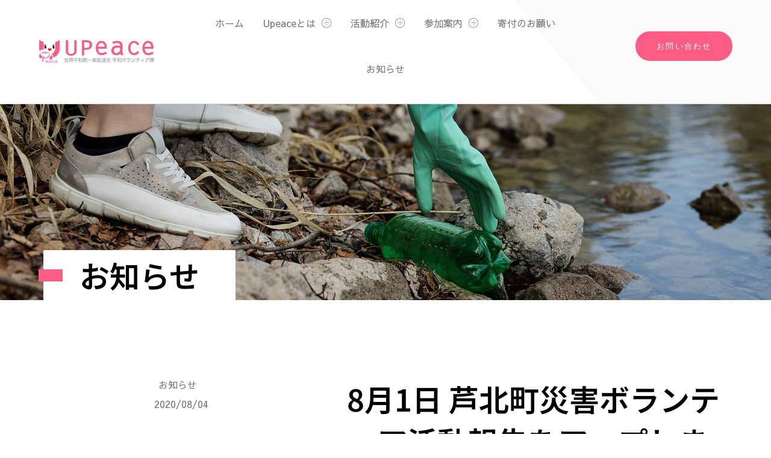

--- FILE ---
content_type: text/css; charset=utf-8
request_url: https://upeace.jp/wp-content/cache/background-css/1/upeace.jp/wp-content/uploads/elementor/css/post-10504.css?ver=1768848001&wpr_t=1768930028
body_size: 4198
content:
.elementor-10504 .elementor-element.elementor-element-552c65e:not(.elementor-motion-effects-element-type-background), .elementor-10504 .elementor-element.elementor-element-552c65e > .elementor-motion-effects-container > .elementor-motion-effects-layer{background-image:var(--wpr-bg-f8ac55ff-5ac3-4544-85e8-a70816651cc4);}.elementor-10504 .elementor-element.elementor-element-552c65e > .elementor-container{max-width:1312px;}.elementor-10504 .elementor-element.elementor-element-552c65e.ob-is-breaking-bad > .elementor-container{justify-content:flex-start !important;flex-direction:row;}.elementor-10504 .elementor-element.elementor-element-552c65e.ob-is-breaking-bad.ob-bb-inner > .elementor-container{justify-content:flex-start !important;flex-direction:row;}.elementor-10504 .elementor-element.elementor-element-552c65e.ob-is-breaking-bad.ob-is-glider > .elementor-container.swiper-vertical{flex-direction:column;}.elementor-10504 .elementor-element.elementor-element-552c65e.ob-is-breaking-bad.ob-is-glider.ob-bb-inner > .elementor-container.swiper-vertical{flex-direction:column;}.elementor-10504 .elementor-element.elementor-element-552c65e.ob-is-breaking-bad.ob-bb-inner{width:100%;flex:unset;align-self:inherit;}.elementor-10504 .elementor-element.elementor-element-552c65e > .elementor-background-overlay{opacity:0.08;transition:background 0.3s, border-radius 0.3s, opacity 0.3s;}.elementor-10504 .elementor-element.elementor-element-552c65e{transition:background 0.3s, border 0.3s, border-radius 0.3s, box-shadow 0.3s;padding:64px 64px 64px 64px;}.elementor-10504 .elementor-element.elementor-element-5309e06b.elementor-column{align-self:inherit;cursor:default;}.elementor-10504 .elementor-element.elementor-element-e76e068.ob-is-breaking-bad > .elementor-container{justify-content:flex-start !important;flex-direction:row;}.elementor-10504 .elementor-element.elementor-element-e76e068.ob-is-breaking-bad.ob-bb-inner > .elementor-container{justify-content:flex-start !important;flex-direction:row;}.elementor-10504 .elementor-element.elementor-element-e76e068.ob-is-breaking-bad.ob-is-glider > .elementor-container.swiper-vertical{flex-direction:column;}.elementor-10504 .elementor-element.elementor-element-e76e068.ob-is-breaking-bad.ob-is-glider.ob-bb-inner > .elementor-container.swiper-vertical{flex-direction:column;}.elementor-10504 .elementor-element.elementor-element-e76e068.ob-is-breaking-bad.ob-bb-inner{width:100%;flex:unset;align-self:inherit;}.elementor-bc-flex-widget .elementor-10504 .elementor-element.elementor-element-1f497a23.elementor-column .elementor-widget-wrap{align-items:flex-end;}.elementor-10504 .elementor-element.elementor-element-1f497a23.elementor-column.elementor-element[data-element_type="column"] > .elementor-widget-wrap.elementor-element-populated{align-content:flex-end;align-items:flex-end;}.elementor-10504 .elementor-element.elementor-element-1f497a23.elementor-column{align-self:inherit;cursor:default;}.elementor-widget-heading .elementor-heading-title{font-family:var( --e-global-typography-primary-font-family ), DIN Alternate;font-size:var( --e-global-typography-primary-font-size );font-weight:var( --e-global-typography-primary-font-weight );line-height:var( --e-global-typography-primary-line-height );color:var( --e-global-color-primary );}.elementor-10504 .elementor-element.elementor-element-7bdcb0db.ob-harakiri{writing-mode:inherit;}.elementor-10504 .elementor-element.elementor-element-7bdcb0db.ob-harakiri .elementor-heading-title{writing-mode:inherit;}.elementor-10504 .elementor-element.elementor-element-7bdcb0db.ob-harakiri div{writing-mode:inherit;}.elementor-10504 .elementor-element.elementor-element-7bdcb0db{text-align:start;}.elementor-10504 .elementor-element.elementor-element-7bdcb0db .elementor-heading-title{font-family:var( --e-global-typography-text-font-family ), DIN Alternate;font-size:var( --e-global-typography-text-font-size );font-weight:var( --e-global-typography-text-font-weight );line-height:var( --e-global-typography-text-line-height );color:var( --e-global-color-secondary );}.elementor-10504 .elementor-element.elementor-element-7bdcb0db.ob-harakiri > div, .elementor-10504 .elementor-element.elementor-element-7bdcb0db.ob-harakiri > h1, .elementor-10504 .elementor-element.elementor-element-7bdcb0db.ob-harakiri > h2, .elementor-10504 .elementor-element.elementor-element-7bdcb0db.ob-harakiri > h3, .elementor-10504 .elementor-element.elementor-element-7bdcb0db.ob-harakiri > h4, .elementor-10504 .elementor-element.elementor-element-7bdcb0db.ob-harakiri > h5, .elementor-10504 .elementor-element.elementor-element-7bdcb0db.ob-harakiri > h6, .elementor-10504 .elementor-element.elementor-element-7bdcb0db.ob-harakiri > p{transform:rotate(0deg);}.elementor-10504 .elementor-element.elementor-element-7bdcb0db > div{text-indent:0px;mix-blend-mode:inherit;}.elementor-10504 .elementor-element.elementor-element-5ddc5554.ob-harakiri{writing-mode:inherit;}.elementor-10504 .elementor-element.elementor-element-5ddc5554.ob-harakiri .elementor-heading-title{writing-mode:inherit;}.elementor-10504 .elementor-element.elementor-element-5ddc5554.ob-harakiri div{writing-mode:inherit;}.elementor-10504 .elementor-element.elementor-element-5ddc5554 > .elementor-widget-container{margin:0px 0px 32px 0px;}.elementor-10504 .elementor-element.elementor-element-5ddc5554{text-align:start;}.elementor-10504 .elementor-element.elementor-element-5ddc5554 .elementor-heading-title{color:var( --e-global-color-secondary );}.elementor-10504 .elementor-element.elementor-element-5ddc5554.ob-harakiri > div, .elementor-10504 .elementor-element.elementor-element-5ddc5554.ob-harakiri > h1, .elementor-10504 .elementor-element.elementor-element-5ddc5554.ob-harakiri > h2, .elementor-10504 .elementor-element.elementor-element-5ddc5554.ob-harakiri > h3, .elementor-10504 .elementor-element.elementor-element-5ddc5554.ob-harakiri > h4, .elementor-10504 .elementor-element.elementor-element-5ddc5554.ob-harakiri > h5, .elementor-10504 .elementor-element.elementor-element-5ddc5554.ob-harakiri > h6, .elementor-10504 .elementor-element.elementor-element-5ddc5554.ob-harakiri > p{transform:rotate(0deg);}.elementor-10504 .elementor-element.elementor-element-5ddc5554 > div{text-indent:0px;mix-blend-mode:inherit;}.elementor-widget-text-editor{font-family:var( --e-global-typography-text-font-family ), DIN Alternate;font-size:var( --e-global-typography-text-font-size );font-weight:var( --e-global-typography-text-font-weight );line-height:var( --e-global-typography-text-line-height );color:var( --e-global-color-text );}.elementor-widget-text-editor.ob-postman blockquote{font-family:var( --e-global-typography-text-font-family ), DIN Alternate;font-size:var( --e-global-typography-text-font-size );font-weight:var( --e-global-typography-text-font-weight );line-height:var( --e-global-typography-text-line-height );}.elementor-widget-text-editor.ob-postman blockquote cite{font-family:var( --e-global-typography-text-font-family ), DIN Alternate;font-size:var( --e-global-typography-text-font-size );font-weight:var( --e-global-typography-text-font-weight );line-height:var( --e-global-typography-text-line-height );}.elementor-widget-text-editor.elementor-drop-cap-view-stacked .elementor-drop-cap{background-color:var( --e-global-color-primary );}.elementor-widget-text-editor.elementor-drop-cap-view-framed .elementor-drop-cap, .elementor-widget-text-editor.elementor-drop-cap-view-default .elementor-drop-cap{color:var( --e-global-color-primary );border-color:var( --e-global-color-primary );}.elementor-10504 .elementor-element.elementor-element-395d8df4.ob-harakiri{writing-mode:inherit;}.elementor-10504 .elementor-element.elementor-element-395d8df4.ob-harakiri .elementor-heading-title{writing-mode:inherit;}.elementor-10504 .elementor-element.elementor-element-395d8df4.ob-harakiri div{writing-mode:inherit;}.elementor-10504 .elementor-element.elementor-element-395d8df4 > .elementor-widget-container{margin:0px 0px 36px 0px;}.elementor-10504 .elementor-element.elementor-element-395d8df4{font-family:"Sawarabi Gothic", DIN Alternate;font-size:13px;line-height:24px;letter-spacing:2px;color:var( --e-global-color-text );}.elementor-10504 .elementor-element.elementor-element-395d8df4.ob-harakiri > div, .elementor-10504 .elementor-element.elementor-element-395d8df4.ob-harakiri > h1, .elementor-10504 .elementor-element.elementor-element-395d8df4.ob-harakiri > h2, .elementor-10504 .elementor-element.elementor-element-395d8df4.ob-harakiri > h3, .elementor-10504 .elementor-element.elementor-element-395d8df4.ob-harakiri > h4, .elementor-10504 .elementor-element.elementor-element-395d8df4.ob-harakiri > h5, .elementor-10504 .elementor-element.elementor-element-395d8df4.ob-harakiri > h6, .elementor-10504 .elementor-element.elementor-element-395d8df4.ob-harakiri > p{transform:rotate(0deg);}.elementor-10504 .elementor-element.elementor-element-395d8df4 > div{text-indent:0px;mix-blend-mode:inherit;}.elementor-10504 .elementor-element.elementor-element-557ef055.ob-is-breaking-bad > .elementor-container{justify-content:flex-start !important;flex-direction:row;}.elementor-10504 .elementor-element.elementor-element-557ef055.ob-is-breaking-bad.ob-bb-inner > .elementor-container{justify-content:flex-start !important;flex-direction:row;}.elementor-10504 .elementor-element.elementor-element-557ef055.ob-is-breaking-bad.ob-is-glider > .elementor-container.swiper-vertical{flex-direction:column;}.elementor-10504 .elementor-element.elementor-element-557ef055.ob-is-breaking-bad.ob-is-glider.ob-bb-inner > .elementor-container.swiper-vertical{flex-direction:column;}.elementor-10504 .elementor-element.elementor-element-557ef055.ob-is-breaking-bad.ob-bb-inner{width:100%;flex:unset;align-self:inherit;}.elementor-10504 .elementor-element.elementor-element-557ef055{margin-top:0px;margin-bottom:80px;}.elementor-10504 .elementor-element.elementor-element-5265c00.elementor-column{align-self:inherit;cursor:default;}.elementor-widget-button .elementor-button{background-color:var( --e-global-color-accent );font-family:var( --e-global-typography-accent-font-family ), DIN Alternate;font-weight:var( --e-global-typography-accent-font-weight );}.elementor-10504 .elementor-element.elementor-element-630f1e39 .elementor-button{background-color:#FB5C84;width:260px;-webkit-box-pack:center;-ms-flex-pack:center;justify-content:center;-webkit-box-align:center;-ms-flex-align:center;align-items:center;display:inline-flex;font-family:var( --e-global-typography-2c9152d-font-family ), DIN Alternate;font-size:var( --e-global-typography-2c9152d-font-size );font-weight:var( --e-global-typography-2c9152d-font-weight );line-height:var( --e-global-typography-2c9152d-line-height );letter-spacing:var( --e-global-typography-2c9152d-letter-spacing );fill:#FFFFFF;color:#FFFFFF;border-radius:32px 32px 32px 32px;padding:8px 8px 8px 8px;}.elementor-10504 .elementor-element.elementor-element-630f1e39 .elementor-button:hover, .elementor-10504 .elementor-element.elementor-element-630f1e39 .elementor-button:focus{background-color:#FB5C84C9;}.elementor-10504 .elementor-element.elementor-element-630f1e39 > .elementor-widget-container{margin:0px 0px 0px 0px;}.elementor-10504 .elementor-element.elementor-element-10c11f31.elementor-column{align-self:inherit;cursor:default;}.elementor-10504 .elementor-element.elementor-element-43e9bd1f .elementor-button{background-color:#FB5C84;width:260px;-webkit-box-pack:center;-ms-flex-pack:center;justify-content:center;-webkit-box-align:center;-ms-flex-align:center;align-items:center;display:inline-flex;font-family:var( --e-global-typography-2c9152d-font-family ), DIN Alternate;font-size:var( --e-global-typography-2c9152d-font-size );font-weight:var( --e-global-typography-2c9152d-font-weight );line-height:var( --e-global-typography-2c9152d-line-height );letter-spacing:var( --e-global-typography-2c9152d-letter-spacing );fill:#FFFFFF;color:#FFFFFF;border-radius:32px 32px 32px 32px;padding:8px 8px 8px 8px;}.elementor-10504 .elementor-element.elementor-element-43e9bd1f .elementor-button:hover, .elementor-10504 .elementor-element.elementor-element-43e9bd1f .elementor-button:focus{background-color:#FB5C84C9;}.elementor-10504 .elementor-element.elementor-element-43e9bd1f > .elementor-widget-container{margin:0px 0px 0px 0px;}.elementor-10504 .elementor-element.elementor-element-1017d623.ob-is-breaking-bad > .elementor-container{justify-content:flex-start !important;flex-direction:row;}.elementor-10504 .elementor-element.elementor-element-1017d623.ob-is-breaking-bad.ob-bb-inner > .elementor-container{justify-content:flex-start !important;flex-direction:row;}.elementor-10504 .elementor-element.elementor-element-1017d623.ob-is-breaking-bad.ob-is-glider > .elementor-container.swiper-vertical{flex-direction:column;}.elementor-10504 .elementor-element.elementor-element-1017d623.ob-is-breaking-bad.ob-is-glider.ob-bb-inner > .elementor-container.swiper-vertical{flex-direction:column;}.elementor-10504 .elementor-element.elementor-element-1017d623.ob-is-breaking-bad.ob-bb-inner{width:100%;flex:unset;align-self:inherit;}.elementor-10504 .elementor-element.elementor-element-5de72ff3.elementor-column{align-self:inherit;cursor:default;}.elementor-10504 .elementor-element.elementor-element-1010ec25 .elementor-button{background-color:#FB5C84;width:260px;-webkit-box-pack:center;-ms-flex-pack:center;justify-content:center;-webkit-box-align:center;-ms-flex-align:center;align-items:center;display:inline-flex;font-family:var( --e-global-typography-2c9152d-font-family ), DIN Alternate;font-size:var( --e-global-typography-2c9152d-font-size );font-weight:var( --e-global-typography-2c9152d-font-weight );line-height:var( --e-global-typography-2c9152d-line-height );letter-spacing:var( --e-global-typography-2c9152d-letter-spacing );fill:#FFFFFF;color:#FFFFFF;border-radius:32px 32px 32px 32px;padding:8px 8px 8px 8px;}.elementor-10504 .elementor-element.elementor-element-1010ec25 .elementor-button:hover, .elementor-10504 .elementor-element.elementor-element-1010ec25 .elementor-button:focus{background-color:#FB5C84C9;}.elementor-10504 .elementor-element.elementor-element-1010ec25 > .elementor-widget-container{margin:0px 0px 0px 0px;}.elementor-10504 .elementor-element.elementor-element-315365dd.elementor-column{align-self:inherit;cursor:default;}.elementor-10504 .elementor-element.elementor-element-328e8426 .elementor-button{background-color:#FB5C84;width:260px;-webkit-box-pack:center;-ms-flex-pack:center;justify-content:center;-webkit-box-align:center;-ms-flex-align:center;align-items:center;display:inline-flex;font-family:var( --e-global-typography-2c9152d-font-family ), DIN Alternate;font-size:var( --e-global-typography-2c9152d-font-size );font-weight:var( --e-global-typography-2c9152d-font-weight );line-height:var( --e-global-typography-2c9152d-line-height );letter-spacing:var( --e-global-typography-2c9152d-letter-spacing );fill:#FFFFFF;color:#FFFFFF;border-radius:32px 32px 32px 32px;padding:8px 8px 8px 8px;}.elementor-10504 .elementor-element.elementor-element-328e8426 .elementor-button:hover, .elementor-10504 .elementor-element.elementor-element-328e8426 .elementor-button:focus{background-color:#FB5C84C9;}.elementor-10504 .elementor-element.elementor-element-328e8426 > .elementor-widget-container{margin:0px 0px 0px 0px;}.elementor-10504 .elementor-element.elementor-element-5d79b4e3:not(.elementor-motion-effects-element-type-background) > .elementor-widget-wrap, .elementor-10504 .elementor-element.elementor-element-5d79b4e3 > .elementor-widget-wrap > .elementor-motion-effects-container > .elementor-motion-effects-layer{background-image:var(--wpr-bg-6878aaf6-69bb-4b4b-9380-a24da6f918bf);background-position:center right;background-repeat:no-repeat;background-size:cover;}.elementor-10504 .elementor-element.elementor-element-5d79b4e3.elementor-column{align-self:inherit;cursor:default;}.elementor-10504 .elementor-element.elementor-element-5d79b4e3 > .elementor-element-populated{transition:background 0.3s, border 0.3s, border-radius 0.3s, box-shadow 0.3s;margin:0px 0px 0px 0px;--e-column-margin-right:0px;--e-column-margin-left:0px;}.elementor-10504 .elementor-element.elementor-element-5d79b4e3 > .elementor-element-populated > .elementor-background-overlay{transition:background 0.3s, border-radius 0.3s, opacity 0.3s;}.elementor-10504 .elementor-element.elementor-element-6eedb75{--spacer-size:490px;}.elementor-10504 .elementor-element.elementor-element-5429160c:not(.elementor-motion-effects-element-type-background), .elementor-10504 .elementor-element.elementor-element-5429160c > .elementor-motion-effects-container > .elementor-motion-effects-layer{background-color:var( --e-global-color-primary );}.elementor-10504 .elementor-element.elementor-element-5429160c > .elementor-container{max-width:1312px;}.elementor-10504 .elementor-element.elementor-element-5429160c.ob-is-breaking-bad > .elementor-container{justify-content:flex-start !important;flex-direction:row;}.elementor-10504 .elementor-element.elementor-element-5429160c.ob-is-breaking-bad.ob-bb-inner > .elementor-container{justify-content:flex-start !important;flex-direction:row;}.elementor-10504 .elementor-element.elementor-element-5429160c.ob-is-breaking-bad.ob-is-glider > .elementor-container.swiper-vertical{flex-direction:column;}.elementor-10504 .elementor-element.elementor-element-5429160c.ob-is-breaking-bad.ob-is-glider.ob-bb-inner > .elementor-container.swiper-vertical{flex-direction:column;}.elementor-10504 .elementor-element.elementor-element-5429160c.ob-is-breaking-bad.ob-bb-inner{width:100%;flex:unset;align-self:inherit;}.elementor-10504 .elementor-element.elementor-element-5429160c{transition:background 0.3s, border 0.3s, border-radius 0.3s, box-shadow 0.3s;margin-top:0px;margin-bottom:0px;padding:128px 64px 128px 64px;}.elementor-10504 .elementor-element.elementor-element-5429160c > .elementor-background-overlay{transition:background 0.3s, border-radius 0.3s, opacity 0.3s;}.elementor-10504 .elementor-element.elementor-element-427168ee.elementor-column{align-self:inherit;cursor:default;}.elementor-10504 .elementor-element.elementor-element-427168ee > .elementor-element-populated{margin:0px 0px 0px 0px;--e-column-margin-right:0px;--e-column-margin-left:0px;}.elementor-widget-icon.elementor-view-stacked .elementor-icon{background-color:var( --e-global-color-primary );}.elementor-widget-icon.elementor-view-framed .elementor-icon, .elementor-widget-icon.elementor-view-default .elementor-icon{color:var( --e-global-color-primary );border-color:var( --e-global-color-primary );}.elementor-widget-icon.elementor-view-framed .elementor-icon, .elementor-widget-icon.elementor-view-default .elementor-icon svg{fill:var( --e-global-color-primary );}.elementor-10504 .elementor-element.elementor-element-271c0cf0 .elementor-icon-wrapper{text-align:center;}.elementor-10504 .elementor-element.elementor-element-271c0cf0.elementor-view-framed .elementor-icon{background-color:var( --e-global-color-b32e084 );}.elementor-10504 .elementor-element.elementor-element-271c0cf0.elementor-view-stacked .elementor-icon{color:var( --e-global-color-b32e084 );}.elementor-10504 .elementor-element.elementor-element-271c0cf0.elementor-view-stacked .elementor-icon svg{fill:var( --e-global-color-b32e084 );}.elementor-10504 .elementor-element.elementor-element-271c0cf0 .elementor-icon{border-width:1px 1px 1px 1px;}.elementor-10504 .elementor-element.elementor-element-313fae89.ob-harakiri{writing-mode:inherit;}.elementor-10504 .elementor-element.elementor-element-313fae89.ob-harakiri .elementor-heading-title{writing-mode:inherit;}.elementor-10504 .elementor-element.elementor-element-313fae89.ob-harakiri div{writing-mode:inherit;}.elementor-10504 .elementor-element.elementor-element-313fae89{text-align:start;}.elementor-10504 .elementor-element.elementor-element-313fae89 .elementor-heading-title{font-family:"Sawarabi Gothic", DIN Alternate;font-size:24px;font-weight:600;line-height:75px;letter-spacing:2px;color:var( --e-global-color-b32e084 );}.elementor-10504 .elementor-element.elementor-element-313fae89.ob-harakiri > div, .elementor-10504 .elementor-element.elementor-element-313fae89.ob-harakiri > h1, .elementor-10504 .elementor-element.elementor-element-313fae89.ob-harakiri > h2, .elementor-10504 .elementor-element.elementor-element-313fae89.ob-harakiri > h3, .elementor-10504 .elementor-element.elementor-element-313fae89.ob-harakiri > h4, .elementor-10504 .elementor-element.elementor-element-313fae89.ob-harakiri > h5, .elementor-10504 .elementor-element.elementor-element-313fae89.ob-harakiri > h6, .elementor-10504 .elementor-element.elementor-element-313fae89.ob-harakiri > p{transform:rotate(0deg);}.elementor-10504 .elementor-element.elementor-element-313fae89 > div{text-indent:0px;mix-blend-mode:inherit;}.elementor-widget-divider{--divider-color:var( --e-global-color-secondary );}.elementor-widget-divider .elementor-divider__text{color:var( --e-global-color-secondary );font-family:var( --e-global-typography-secondary-font-family ), DIN Alternate;font-size:var( --e-global-typography-secondary-font-size );font-weight:var( --e-global-typography-secondary-font-weight );line-height:var( --e-global-typography-secondary-line-height );}.elementor-widget-divider.elementor-view-stacked .elementor-icon{background-color:var( --e-global-color-secondary );}.elementor-widget-divider.elementor-view-framed .elementor-icon, .elementor-widget-divider.elementor-view-default .elementor-icon{color:var( --e-global-color-secondary );border-color:var( --e-global-color-secondary );}.elementor-widget-divider.elementor-view-framed .elementor-icon, .elementor-widget-divider.elementor-view-default .elementor-icon svg{fill:var( --e-global-color-secondary );}.elementor-10504 .elementor-element.elementor-element-66807bc3{--divider-border-style:solid;--divider-color:var( --e-global-color-b32e084 );--divider-border-width:1px;}.elementor-10504 .elementor-element.elementor-element-66807bc3 > .elementor-widget-container{margin:-28px 0px 0px 0px;}.elementor-10504 .elementor-element.elementor-element-66807bc3 .elementor-divider-separator{width:9%;margin:0 auto;margin-left:0;}.elementor-10504 .elementor-element.elementor-element-66807bc3 .elementor-divider{text-align:left;padding-block-start:15px;padding-block-end:15px;}.elementor-10504 .elementor-element.elementor-element-25ae44ce.ob-harakiri{writing-mode:inherit;}.elementor-10504 .elementor-element.elementor-element-25ae44ce.ob-harakiri .elementor-heading-title{writing-mode:inherit;}.elementor-10504 .elementor-element.elementor-element-25ae44ce.ob-harakiri div{writing-mode:inherit;}.elementor-10504 .elementor-element.elementor-element-25ae44ce > .elementor-widget-container{margin:0px 0px 36px 0px;}.elementor-10504 .elementor-element.elementor-element-25ae44ce{text-align:start;color:var( --e-global-color-b32e084 );}.elementor-10504 .elementor-element.elementor-element-25ae44ce.ob-harakiri > div, .elementor-10504 .elementor-element.elementor-element-25ae44ce.ob-harakiri > h1, .elementor-10504 .elementor-element.elementor-element-25ae44ce.ob-harakiri > h2, .elementor-10504 .elementor-element.elementor-element-25ae44ce.ob-harakiri > h3, .elementor-10504 .elementor-element.elementor-element-25ae44ce.ob-harakiri > h4, .elementor-10504 .elementor-element.elementor-element-25ae44ce.ob-harakiri > h5, .elementor-10504 .elementor-element.elementor-element-25ae44ce.ob-harakiri > h6, .elementor-10504 .elementor-element.elementor-element-25ae44ce.ob-harakiri > p{transform:rotate(0deg);}.elementor-10504 .elementor-element.elementor-element-25ae44ce > div{text-indent:0px;mix-blend-mode:inherit;}.elementor-10504 .elementor-element.elementor-element-9fb7ae2 .elementor-button{background-color:#FFFFFF;height:36px;width:200px;-webkit-box-pack:center;-ms-flex-pack:center;justify-content:center;-webkit-box-align:center;-ms-flex-align:center;align-items:center;display:inline-flex;font-family:var( --e-global-typography-2c9152d-font-family ), DIN Alternate;font-size:var( --e-global-typography-2c9152d-font-size );font-weight:var( --e-global-typography-2c9152d-font-weight );line-height:var( --e-global-typography-2c9152d-line-height );letter-spacing:var( --e-global-typography-2c9152d-letter-spacing );fill:var( --e-global-color-text );color:var( --e-global-color-text );border-style:solid;border-width:-1px -1px -1px -1px;border-color:#FFFFFF;border-radius:26px 26px 26px 26px;}.elementor-10504 .elementor-element.elementor-element-9fb7ae2 .elementor-button:hover, .elementor-10504 .elementor-element.elementor-element-9fb7ae2 .elementor-button:focus{background-color:var( --e-global-color-primary );color:#FFFFFF;border-color:#FFFFFF;}.elementor-10504 .elementor-element.elementor-element-9fb7ae2 .elementor-button:hover svg, .elementor-10504 .elementor-element.elementor-element-9fb7ae2 .elementor-button:focus svg{fill:#FFFFFF;}.elementor-10504 .elementor-element.elementor-element-121edfda.elementor-column{align-self:inherit;cursor:default;}.elementor-widget-nav-menu .elementor-nav-menu .elementor-item{font-family:var( --e-global-typography-primary-font-family ), DIN Alternate;font-size:var( --e-global-typography-primary-font-size );font-weight:var( --e-global-typography-primary-font-weight );line-height:var( --e-global-typography-primary-line-height );}.elementor-widget-nav-menu .elementor-nav-menu--main .elementor-item{color:var( --e-global-color-text );fill:var( --e-global-color-text );}.elementor-widget-nav-menu .elementor-nav-menu--main .elementor-item:hover,
					.elementor-widget-nav-menu .elementor-nav-menu--main .elementor-item.elementor-item-active,
					.elementor-widget-nav-menu .elementor-nav-menu--main .elementor-item.highlighted,
					.elementor-widget-nav-menu .elementor-nav-menu--main .elementor-item:focus{color:var( --e-global-color-accent );fill:var( --e-global-color-accent );}.elementor-widget-nav-menu .elementor-nav-menu--main:not(.e--pointer-framed) .elementor-item:before,
					.elementor-widget-nav-menu .elementor-nav-menu--main:not(.e--pointer-framed) .elementor-item:after{background-color:var( --e-global-color-accent );}.elementor-widget-nav-menu .e--pointer-framed .elementor-item:before,
					.elementor-widget-nav-menu .e--pointer-framed .elementor-item:after{border-color:var( --e-global-color-accent );}.elementor-widget-nav-menu{--e-nav-menu-divider-color:var( --e-global-color-text );}.elementor-widget-nav-menu .elementor-nav-menu--dropdown .elementor-item, .elementor-widget-nav-menu .elementor-nav-menu--dropdown  .elementor-sub-item{font-family:var( --e-global-typography-accent-font-family ), DIN Alternate;font-weight:var( --e-global-typography-accent-font-weight );}.elementor-10504 .elementor-element.elementor-element-612929f9 > .elementor-widget-container{margin:0px 0px 0px 0px;}.elementor-10504 .elementor-element.elementor-element-612929f9 .elementor-nav-menu .elementor-item{font-family:var( --e-global-typography-3b1e0ba-font-family ), DIN Alternate;font-size:var( --e-global-typography-3b1e0ba-font-size );font-weight:var( --e-global-typography-3b1e0ba-font-weight );line-height:var( --e-global-typography-3b1e0ba-line-height );}.elementor-10504 .elementor-element.elementor-element-612929f9 .elementor-nav-menu--main .elementor-item{color:var( --e-global-color-b32e084 );fill:var( --e-global-color-b32e084 );padding-top:12px;padding-bottom:12px;}.elementor-10504 .elementor-element.elementor-element-612929f9 .elementor-nav-menu--main .elementor-item:hover,
					.elementor-10504 .elementor-element.elementor-element-612929f9 .elementor-nav-menu--main .elementor-item.elementor-item-active,
					.elementor-10504 .elementor-element.elementor-element-612929f9 .elementor-nav-menu--main .elementor-item.highlighted,
					.elementor-10504 .elementor-element.elementor-element-612929f9 .elementor-nav-menu--main .elementor-item:focus{color:#FFFFFF;fill:#FFFFFF;}.elementor-10504 .elementor-element.elementor-element-612929f9 .elementor-nav-menu--main .elementor-item.elementor-item-active{color:#FFFFFF;}.elementor-10504 .elementor-element.elementor-element-612929f9{--e-nav-menu-horizontal-menu-item-margin:calc( 0px / 2 );}.elementor-10504 .elementor-element.elementor-element-612929f9 .elementor-nav-menu--main:not(.elementor-nav-menu--layout-horizontal) .elementor-nav-menu > li:not(:last-child){margin-bottom:0px;}.elementor-bc-flex-widget .elementor-10504 .elementor-element.elementor-element-7e3d77f7.elementor-column .elementor-widget-wrap{align-items:flex-end;}.elementor-10504 .elementor-element.elementor-element-7e3d77f7.elementor-column.elementor-element[data-element_type="column"] > .elementor-widget-wrap.elementor-element-populated{align-content:flex-end;align-items:flex-end;}.elementor-10504 .elementor-element.elementor-element-7e3d77f7.elementor-column{align-self:inherit;cursor:default;}.elementor-10504 .elementor-element.elementor-element-7e3d77f7 > .elementor-element-populated{margin:0px 0px 0px 0px;--e-column-margin-right:0px;--e-column-margin-left:0px;}.elementor-10504 .elementor-element.elementor-element-657e3696 > .elementor-widget-container:hover{--e-transform-translateY:-8px;}.elementor-10504 .elementor-element.elementor-element-657e3696 > .elementor-widget-container{margin:-142px 0px 0px 0px;}.elementor-10504 .elementor-element.elementor-element-657e3696 .elementor-icon-wrapper{text-align:end;}.elementor-10504 .elementor-element.elementor-element-657e3696.elementor-view-stacked .elementor-icon{background-color:var( --e-global-color-b32e084 );color:var( --e-global-color-primary );}.elementor-10504 .elementor-element.elementor-element-657e3696.elementor-view-framed .elementor-icon, .elementor-10504 .elementor-element.elementor-element-657e3696.elementor-view-default .elementor-icon{color:var( --e-global-color-b32e084 );border-color:var( --e-global-color-b32e084 );}.elementor-10504 .elementor-element.elementor-element-657e3696.elementor-view-framed .elementor-icon, .elementor-10504 .elementor-element.elementor-element-657e3696.elementor-view-default .elementor-icon svg{fill:var( --e-global-color-b32e084 );}.elementor-10504 .elementor-element.elementor-element-657e3696.elementor-view-framed .elementor-icon{background-color:var( --e-global-color-primary );}.elementor-10504 .elementor-element.elementor-element-657e3696.elementor-view-stacked .elementor-icon svg{fill:var( --e-global-color-primary );}.elementor-10504 .elementor-element.elementor-element-657e3696 .elementor-icon{font-size:16px;border-width:1px 1px 1px 1px;}.elementor-10504 .elementor-element.elementor-element-657e3696 .elementor-icon svg{height:16px;}.elementor-10504 .elementor-element.elementor-element-6a7c00dd > .elementor-widget-container{margin:0px 0px 24px 0px;}.elementor-10504 .elementor-element.elementor-element-6a7c00dd iframe{height:196px;}.elementor-10504 .elementor-element.elementor-element-16f63ed .elementor-button{background-color:#FFFFFF;height:36px;width:200px;-webkit-box-pack:center;-ms-flex-pack:center;justify-content:center;-webkit-box-align:center;-ms-flex-align:center;align-items:center;display:inline-flex;font-family:var( --e-global-typography-2c9152d-font-family ), DIN Alternate;font-size:var( --e-global-typography-2c9152d-font-size );font-weight:var( --e-global-typography-2c9152d-font-weight );line-height:var( --e-global-typography-2c9152d-line-height );letter-spacing:var( --e-global-typography-2c9152d-letter-spacing );fill:var( --e-global-color-text );color:var( --e-global-color-text );border-style:solid;border-width:-1px -1px -1px -1px;border-color:#FFFFFF;border-radius:26px 26px 26px 26px;}.elementor-10504 .elementor-element.elementor-element-16f63ed .elementor-button:hover, .elementor-10504 .elementor-element.elementor-element-16f63ed .elementor-button:focus{background-color:var( --e-global-color-primary );color:#FFFFFF;border-color:#FFFFFF;}.elementor-10504 .elementor-element.elementor-element-16f63ed > .elementor-widget-container{margin:0px 0px 0px 0px;}.elementor-10504 .elementor-element.elementor-element-16f63ed .elementor-button:hover svg, .elementor-10504 .elementor-element.elementor-element-16f63ed .elementor-button:focus svg{fill:#FFFFFF;}.elementor-10504 .elementor-element.elementor-element-35f2ad8a{--spacer-size:50px;}.elementor-10504 .elementor-element.elementor-element-6a739d4c.ob-harakiri{writing-mode:inherit;}.elementor-10504 .elementor-element.elementor-element-6a739d4c.ob-harakiri .elementor-heading-title{writing-mode:inherit;}.elementor-10504 .elementor-element.elementor-element-6a739d4c.ob-harakiri div{writing-mode:inherit;}.elementor-10504 .elementor-element.elementor-element-6a739d4c{font-family:var( --e-global-typography-text-font-family ), DIN Alternate;font-size:var( --e-global-typography-text-font-size );font-weight:var( --e-global-typography-text-font-weight );line-height:var( --e-global-typography-text-line-height );color:var( --e-global-color-b32e084 );}.elementor-10504 .elementor-element.elementor-element-6a739d4c.ob-harakiri > div, .elementor-10504 .elementor-element.elementor-element-6a739d4c.ob-harakiri > h1, .elementor-10504 .elementor-element.elementor-element-6a739d4c.ob-harakiri > h2, .elementor-10504 .elementor-element.elementor-element-6a739d4c.ob-harakiri > h3, .elementor-10504 .elementor-element.elementor-element-6a739d4c.ob-harakiri > h4, .elementor-10504 .elementor-element.elementor-element-6a739d4c.ob-harakiri > h5, .elementor-10504 .elementor-element.elementor-element-6a739d4c.ob-harakiri > h6, .elementor-10504 .elementor-element.elementor-element-6a739d4c.ob-harakiri > p{transform:rotate(0deg);}.elementor-10504 .elementor-element.elementor-element-6a739d4c > div{text-indent:0px;mix-blend-mode:inherit;}.elementor-10504 .elementor-element.elementor-element-4c16081e:not(.elementor-motion-effects-element-type-background), .elementor-10504 .elementor-element.elementor-element-4c16081e > .elementor-motion-effects-container > .elementor-motion-effects-layer{background-color:var( --e-global-color-primary );}.elementor-10504 .elementor-element.elementor-element-4c16081e > .elementor-container{max-width:1312px;}.elementor-10504 .elementor-element.elementor-element-4c16081e.ob-is-breaking-bad > .elementor-container{justify-content:flex-start !important;flex-direction:row;}.elementor-10504 .elementor-element.elementor-element-4c16081e.ob-is-breaking-bad.ob-bb-inner > .elementor-container{justify-content:flex-start !important;flex-direction:row;}.elementor-10504 .elementor-element.elementor-element-4c16081e.ob-is-breaking-bad.ob-is-glider > .elementor-container.swiper-vertical{flex-direction:column;}.elementor-10504 .elementor-element.elementor-element-4c16081e.ob-is-breaking-bad.ob-is-glider.ob-bb-inner > .elementor-container.swiper-vertical{flex-direction:column;}.elementor-10504 .elementor-element.elementor-element-4c16081e.ob-is-breaking-bad.ob-bb-inner{width:100%;flex:unset;align-self:inherit;}.elementor-10504 .elementor-element.elementor-element-4c16081e{border-style:solid;border-width:0px 0px 0px 0px;border-color:var( --e-global-color-accent );transition:background 0.3s, border 0.3s, border-radius 0.3s, box-shadow 0.3s;margin-top:0px;margin-bottom:0px;padding:0px 64px 0px 64px;}.elementor-10504 .elementor-element.elementor-element-4c16081e > .elementor-background-overlay{transition:background 0.3s, border-radius 0.3s, opacity 0.3s;}.elementor-10504 .elementor-element.elementor-element-4aaf227e.elementor-column{align-self:inherit;cursor:default;}.elementor-10504 .elementor-element.elementor-element-4aaf227e > .elementor-element-populated{margin:0px 0px 0px 0px;--e-column-margin-right:0px;--e-column-margin-left:0px;}.elementor-10504 .elementor-element.elementor-element-10ce205a.ob-harakiri{writing-mode:inherit;}.elementor-10504 .elementor-element.elementor-element-10ce205a.ob-harakiri .elementor-heading-title{writing-mode:inherit;}.elementor-10504 .elementor-element.elementor-element-10ce205a.ob-harakiri div{writing-mode:inherit;}.elementor-10504 .elementor-element.elementor-element-10ce205a{font-family:var( --e-global-typography-f3e3f22-font-family ), DIN Alternate;font-size:var( --e-global-typography-f3e3f22-font-size );font-weight:var( --e-global-typography-f3e3f22-font-weight );line-height:var( --e-global-typography-f3e3f22-line-height );color:var( --e-global-color-b32e084 );}.elementor-10504 .elementor-element.elementor-element-10ce205a.ob-harakiri > div, .elementor-10504 .elementor-element.elementor-element-10ce205a.ob-harakiri > h1, .elementor-10504 .elementor-element.elementor-element-10ce205a.ob-harakiri > h2, .elementor-10504 .elementor-element.elementor-element-10ce205a.ob-harakiri > h3, .elementor-10504 .elementor-element.elementor-element-10ce205a.ob-harakiri > h4, .elementor-10504 .elementor-element.elementor-element-10ce205a.ob-harakiri > h5, .elementor-10504 .elementor-element.elementor-element-10ce205a.ob-harakiri > h6, .elementor-10504 .elementor-element.elementor-element-10ce205a.ob-harakiri > p{transform:rotate(0deg);}.elementor-10504 .elementor-element.elementor-element-10ce205a > div{text-indent:0px;mix-blend-mode:inherit;}.elementor-theme-builder-content-area{height:400px;}.elementor-location-header:before, .elementor-location-footer:before{content:"";display:table;clear:both;}@media(max-width:1024px){.elementor-10504 .elementor-element.elementor-element-552c65e{padding:64px 24px 64px 24px;}.elementor-widget-heading .elementor-heading-title{font-size:var( --e-global-typography-primary-font-size );line-height:var( --e-global-typography-primary-line-height );}.elementor-10504 .elementor-element.elementor-element-7bdcb0db .elementor-heading-title{font-size:var( --e-global-typography-text-font-size );line-height:var( --e-global-typography-text-line-height );}.elementor-widget-text-editor{font-size:var( --e-global-typography-text-font-size );line-height:var( --e-global-typography-text-line-height );}.elementor-widget-text-editor.ob-postman blockquote{font-size:var( --e-global-typography-text-font-size );line-height:var( --e-global-typography-text-line-height );}.elementor-widget-text-editor.ob-postman blockquote cite{font-size:var( --e-global-typography-text-font-size );line-height:var( --e-global-typography-text-line-height );}.elementor-10504 .elementor-element.elementor-element-395d8df4{font-size:16px;line-height:24px;}.elementor-10504 .elementor-element.elementor-element-557ef055{margin-top:0px;margin-bottom:0px;}.elementor-10504 .elementor-element.elementor-element-630f1e39 > .elementor-widget-container{margin:0px 0px 24px 0px;}.elementor-10504 .elementor-element.elementor-element-630f1e39 .elementor-button{font-size:var( --e-global-typography-2c9152d-font-size );line-height:var( --e-global-typography-2c9152d-line-height );letter-spacing:var( --e-global-typography-2c9152d-letter-spacing );}.elementor-10504 .elementor-element.elementor-element-43e9bd1f > .elementor-widget-container{margin:0px 0px 24px 0px;}.elementor-10504 .elementor-element.elementor-element-43e9bd1f .elementor-button{font-size:var( --e-global-typography-2c9152d-font-size );line-height:var( --e-global-typography-2c9152d-line-height );letter-spacing:var( --e-global-typography-2c9152d-letter-spacing );}.elementor-10504 .elementor-element.elementor-element-1010ec25 > .elementor-widget-container{margin:0px 0px 24px 0px;}.elementor-10504 .elementor-element.elementor-element-1010ec25 .elementor-button{font-size:var( --e-global-typography-2c9152d-font-size );line-height:var( --e-global-typography-2c9152d-line-height );letter-spacing:var( --e-global-typography-2c9152d-letter-spacing );}.elementor-10504 .elementor-element.elementor-element-328e8426 .elementor-button{font-size:var( --e-global-typography-2c9152d-font-size );line-height:var( --e-global-typography-2c9152d-line-height );letter-spacing:var( --e-global-typography-2c9152d-letter-spacing );}.elementor-10504 .elementor-element.elementor-element-5429160c{padding:64px 24px 64px 24px;}.elementor-10504 .elementor-element.elementor-element-313fae89 .elementor-heading-title{font-size:24px;line-height:75px;}.elementor-widget-divider .elementor-divider__text{font-size:var( --e-global-typography-secondary-font-size );line-height:var( --e-global-typography-secondary-line-height );}.elementor-10504 .elementor-element.elementor-element-9fb7ae2 .elementor-button{font-size:var( --e-global-typography-2c9152d-font-size );line-height:var( --e-global-typography-2c9152d-line-height );letter-spacing:var( --e-global-typography-2c9152d-letter-spacing );}.elementor-widget-nav-menu .elementor-nav-menu .elementor-item{font-size:var( --e-global-typography-primary-font-size );line-height:var( --e-global-typography-primary-line-height );}.elementor-10504 .elementor-element.elementor-element-612929f9 .elementor-nav-menu .elementor-item{font-size:var( --e-global-typography-3b1e0ba-font-size );line-height:var( --e-global-typography-3b1e0ba-line-height );}.elementor-10504 .elementor-element.elementor-element-657e3696 > .elementor-widget-container{margin:-82px 0px 0px 0px;}.elementor-10504 .elementor-element.elementor-element-16f63ed .elementor-button{font-size:var( --e-global-typography-2c9152d-font-size );line-height:var( --e-global-typography-2c9152d-line-height );letter-spacing:var( --e-global-typography-2c9152d-letter-spacing );}.elementor-10504 .elementor-element.elementor-element-6a739d4c{font-size:var( --e-global-typography-text-font-size );line-height:var( --e-global-typography-text-line-height );}.elementor-10504 .elementor-element.elementor-element-4c16081e{padding:20px 24px 0px 24px;}.elementor-10504 .elementor-element.elementor-element-10ce205a{font-size:var( --e-global-typography-f3e3f22-font-size );line-height:var( --e-global-typography-f3e3f22-line-height );}}@media(max-width:767px){.elementor-10504 .elementor-element.elementor-element-552c65e{padding:64px 16px 64px 16px;}.elementor-10504 .elementor-element.elementor-element-1f497a23 > .elementor-element-populated{margin:0px 0px 0px 0px;--e-column-margin-right:0px;--e-column-margin-left:0px;}.elementor-widget-heading .elementor-heading-title{font-size:var( --e-global-typography-primary-font-size );line-height:var( --e-global-typography-primary-line-height );}.elementor-10504 .elementor-element.elementor-element-7bdcb0db > .elementor-widget-container{margin:0px 0px 0px 0px;}.elementor-10504 .elementor-element.elementor-element-7bdcb0db .elementor-heading-title{font-size:var( --e-global-typography-text-font-size );line-height:var( --e-global-typography-text-line-height );}.elementor-10504 .elementor-element.elementor-element-5ddc5554 > .elementor-widget-container{margin:0px 0px 32px 0px;}.elementor-widget-text-editor{font-size:var( --e-global-typography-text-font-size );line-height:var( --e-global-typography-text-line-height );}.elementor-widget-text-editor.ob-postman blockquote{font-size:var( --e-global-typography-text-font-size );line-height:var( --e-global-typography-text-line-height );}.elementor-widget-text-editor.ob-postman blockquote cite{font-size:var( --e-global-typography-text-font-size );line-height:var( --e-global-typography-text-line-height );}.elementor-10504 .elementor-element.elementor-element-395d8df4{font-size:14px;line-height:21px;}.elementor-10504 .elementor-element.elementor-element-557ef055{margin-top:12px;margin-bottom:0px;}.elementor-10504 .elementor-element.elementor-element-5265c00 > .elementor-element-populated{margin:0px 0px 0px 0px;--e-column-margin-right:0px;--e-column-margin-left:0px;}.elementor-10504 .elementor-element.elementor-element-630f1e39 > .elementor-widget-container{margin:0px 0px 26px 0px;}.elementor-10504 .elementor-element.elementor-element-630f1e39 .elementor-button{width:266px;font-size:var( --e-global-typography-2c9152d-font-size );line-height:var( --e-global-typography-2c9152d-line-height );letter-spacing:var( --e-global-typography-2c9152d-letter-spacing );padding:8px 8px 8px 8px;}.elementor-10504 .elementor-element.elementor-element-10c11f31 > .elementor-element-populated{margin:0px 0px 0px 0px;--e-column-margin-right:0px;--e-column-margin-left:0px;}.elementor-10504 .elementor-element.elementor-element-43e9bd1f > .elementor-widget-container{margin:0px 0px 26px 0px;}.elementor-10504 .elementor-element.elementor-element-43e9bd1f .elementor-button{width:266px;font-size:var( --e-global-typography-2c9152d-font-size );line-height:var( --e-global-typography-2c9152d-line-height );letter-spacing:var( --e-global-typography-2c9152d-letter-spacing );padding:8px 8px 8px 8px;}.elementor-10504 .elementor-element.elementor-element-1017d623{margin-top:0px;margin-bottom:36px;}.elementor-10504 .elementor-element.elementor-element-5de72ff3 > .elementor-element-populated{margin:0px 0px 0px 0px;--e-column-margin-right:0px;--e-column-margin-left:0px;}.elementor-10504 .elementor-element.elementor-element-1010ec25 > .elementor-widget-container{margin:0px 0px 26px 0px;}.elementor-10504 .elementor-element.elementor-element-1010ec25 .elementor-button{width:266px;font-size:var( --e-global-typography-2c9152d-font-size );line-height:var( --e-global-typography-2c9152d-line-height );letter-spacing:var( --e-global-typography-2c9152d-letter-spacing );padding:8px 8px 8px 8px;}.elementor-10504 .elementor-element.elementor-element-315365dd > .elementor-element-populated{margin:0px 0px 0px 0px;--e-column-margin-right:0px;--e-column-margin-left:0px;}.elementor-10504 .elementor-element.elementor-element-328e8426 > .elementor-widget-container{margin:0px 0px 0px 0px;}.elementor-10504 .elementor-element.elementor-element-328e8426 .elementor-button{width:266px;font-size:var( --e-global-typography-2c9152d-font-size );line-height:var( --e-global-typography-2c9152d-line-height );letter-spacing:var( --e-global-typography-2c9152d-letter-spacing );padding:8px 8px 8px 8px;}.elementor-10504 .elementor-element.elementor-element-5d79b4e3:not(.elementor-motion-effects-element-type-background) > .elementor-widget-wrap, .elementor-10504 .elementor-element.elementor-element-5d79b4e3 > .elementor-widget-wrap > .elementor-motion-effects-container > .elementor-motion-effects-layer{background-position:center center;background-size:cover;}.elementor-10504 .elementor-element.elementor-element-5d79b4e3 > .elementor-element-populated{margin:0px 0px 0px 0px;--e-column-margin-right:0px;--e-column-margin-left:0px;}.elementor-10504 .elementor-element.elementor-element-5429160c{padding:64px 16px 64px 16px;}.elementor-10504 .elementor-element.elementor-element-427168ee > .elementor-element-populated{margin:-30px 0px 0px 0px;--e-column-margin-right:0px;--e-column-margin-left:0px;}.elementor-10504 .elementor-element.elementor-element-271c0cf0 > .elementor-widget-container:hover{--e-transform-translateY:-8px;}.elementor-10504 .elementor-element.elementor-element-271c0cf0 > .elementor-widget-container{margin:-50px 0px 0px 0px;}.elementor-10504 .elementor-element.elementor-element-271c0cf0 .elementor-icon-wrapper{text-align:end;}.elementor-10504 .elementor-element.elementor-element-271c0cf0 .elementor-icon{font-size:16px;}.elementor-10504 .elementor-element.elementor-element-271c0cf0 .elementor-icon svg{height:16px;}.elementor-10504 .elementor-element.elementor-element-313fae89 > .elementor-widget-container{margin:0px 0px 0px 0px;}.elementor-10504 .elementor-element.elementor-element-313fae89 .elementor-heading-title{font-size:24px;line-height:75px;}.elementor-widget-divider .elementor-divider__text{font-size:var( --e-global-typography-secondary-font-size );line-height:var( --e-global-typography-secondary-line-height );}.elementor-10504 .elementor-element.elementor-element-66807bc3 > .elementor-widget-container{padding:0px 0px 32px 0px;}.elementor-10504 .elementor-element.elementor-element-9fb7ae2 > .elementor-widget-container{margin:0px 0px 0px 0px;}.elementor-10504 .elementor-element.elementor-element-9fb7ae2 .elementor-button{font-size:var( --e-global-typography-2c9152d-font-size );line-height:var( --e-global-typography-2c9152d-line-height );letter-spacing:var( --e-global-typography-2c9152d-letter-spacing );}.elementor-widget-nav-menu .elementor-nav-menu .elementor-item{font-size:var( --e-global-typography-primary-font-size );line-height:var( --e-global-typography-primary-line-height );}.elementor-10504 .elementor-element.elementor-element-612929f9 > .elementor-widget-container{margin:0px 0px 32px -20px;}.elementor-10504 .elementor-element.elementor-element-612929f9 .elementor-nav-menu .elementor-item{font-size:var( --e-global-typography-3b1e0ba-font-size );line-height:var( --e-global-typography-3b1e0ba-line-height );}.elementor-10504 .elementor-element.elementor-element-7e3d77f7 > .elementor-element-populated{margin:0px 0px 0px 0px;--e-column-margin-right:0px;--e-column-margin-left:0px;}.elementor-10504 .elementor-element.elementor-element-657e3696 > .elementor-widget-container:hover{--e-transform-translateY:-8px;}.elementor-10504 .elementor-element.elementor-element-657e3696 > .elementor-widget-container{margin:-50px 0px 0px 0px;}.elementor-10504 .elementor-element.elementor-element-657e3696 .elementor-icon-wrapper{text-align:end;}.elementor-10504 .elementor-element.elementor-element-657e3696 .elementor-icon{font-size:16px;}.elementor-10504 .elementor-element.elementor-element-657e3696 .elementor-icon svg{height:16px;}.elementor-10504 .elementor-element.elementor-element-6a7c00dd > .elementor-widget-container{margin:0px 0px 32px 0px;}.elementor-10504 .elementor-element.elementor-element-16f63ed > .elementor-widget-container{margin:0px 0px 32px 0px;}.elementor-10504 .elementor-element.elementor-element-16f63ed .elementor-button{font-size:var( --e-global-typography-2c9152d-font-size );line-height:var( --e-global-typography-2c9152d-line-height );letter-spacing:var( --e-global-typography-2c9152d-letter-spacing );}.elementor-10504 .elementor-element.elementor-element-35f2ad8a{--spacer-size:16px;}.elementor-10504 .elementor-element.elementor-element-6a739d4c > .elementor-widget-container{margin:8px 0px 0px 0px;}.elementor-10504 .elementor-element.elementor-element-6a739d4c{font-size:var( --e-global-typography-text-font-size );line-height:var( --e-global-typography-text-line-height );}.elementor-10504 .elementor-element.elementor-element-4c16081e{padding:20px 16px 0px 16px;}.elementor-10504 .elementor-element.elementor-element-10ce205a > .elementor-widget-container{margin:0px 0px 0px 0px;}.elementor-10504 .elementor-element.elementor-element-10ce205a{font-size:var( --e-global-typography-f3e3f22-font-size );line-height:var( --e-global-typography-f3e3f22-line-height );}}@media(min-width:768px){.elementor-10504 .elementor-element.elementor-element-1f497a23{width:44%;}.elementor-10504 .elementor-element.elementor-element-5d79b4e3{width:56%;}}@media(max-width:1024px) and (min-width:768px){.elementor-10504 .elementor-element.elementor-element-5265c00{width:100%;}.elementor-10504 .elementor-element.elementor-element-10c11f31{width:100%;}.elementor-10504 .elementor-element.elementor-element-5de72ff3{width:100%;}.elementor-10504 .elementor-element.elementor-element-315365dd{width:100%;}}

--- FILE ---
content_type: text/css; charset=utf-8
request_url: https://upeace.jp/wp-content/cache/background-css/1/upeace.jp/wp-content/uploads/elementor/css/post-10756.css?ver=1768848001&wpr_t=1768930028
body_size: 3349
content:
.elementor-10756 .elementor-element.elementor-element-59711ef2 > .elementor-container > .elementor-column > .elementor-widget-wrap{align-content:flex-end;align-items:flex-end;}.elementor-10756 .elementor-element.elementor-element-59711ef2:not(.elementor-motion-effects-element-type-background), .elementor-10756 .elementor-element.elementor-element-59711ef2 > .elementor-motion-effects-container > .elementor-motion-effects-layer{background-image:var(--wpr-bg-3973df32-c106-43a5-bccf-fbaca619da83);background-position:center center;background-repeat:no-repeat;background-size:cover;}.elementor-10756 .elementor-element.elementor-element-59711ef2 > .elementor-container{max-width:1312px;min-height:400px;}.elementor-10756 .elementor-element.elementor-element-59711ef2.ob-is-breaking-bad > .elementor-container{justify-content:flex-start !important;flex-direction:row;}.elementor-10756 .elementor-element.elementor-element-59711ef2.ob-is-breaking-bad.ob-bb-inner > .elementor-container{justify-content:flex-start !important;flex-direction:row;}.elementor-10756 .elementor-element.elementor-element-59711ef2.ob-is-breaking-bad.ob-is-glider > .elementor-container.swiper-vertical{flex-direction:column;}.elementor-10756 .elementor-element.elementor-element-59711ef2.ob-is-breaking-bad.ob-is-glider.ob-bb-inner > .elementor-container.swiper-vertical{flex-direction:column;}.elementor-10756 .elementor-element.elementor-element-59711ef2.ob-is-breaking-bad.ob-bb-inner{width:100%;flex:unset;align-self:inherit;}.elementor-10756 .elementor-element.elementor-element-59711ef2{transition:background 0.3s, border 0.3s, border-radius 0.3s, box-shadow 0.3s;padding:0px 64px 0px 64px;}.elementor-10756 .elementor-element.elementor-element-59711ef2 > .elementor-background-overlay{transition:background 0.3s, border-radius 0.3s, opacity 0.3s;}.elementor-10756 .elementor-element.elementor-element-288fec4e.elementor-column{align-self:inherit;cursor:default;}.elementor-10756 .elementor-element.elementor-element-288fec4e > .elementor-element-populated{transition:background 0.3s, border 0.3s, border-radius 0.3s, box-shadow 0.3s;}.elementor-10756 .elementor-element.elementor-element-288fec4e > .elementor-element-populated > .elementor-background-overlay{transition:background 0.3s, border-radius 0.3s, opacity 0.3s;}.elementor-widget-divider{--divider-color:var( --e-global-color-secondary );}.elementor-widget-divider .elementor-divider__text{color:var( --e-global-color-secondary );font-family:var( --e-global-typography-secondary-font-family ), DIN Alternate;font-size:var( --e-global-typography-secondary-font-size );font-weight:var( --e-global-typography-secondary-font-weight );line-height:var( --e-global-typography-secondary-line-height );}.elementor-widget-divider.elementor-view-stacked .elementor-icon{background-color:var( --e-global-color-secondary );}.elementor-widget-divider.elementor-view-framed .elementor-icon, .elementor-widget-divider.elementor-view-default .elementor-icon{color:var( --e-global-color-secondary );border-color:var( --e-global-color-secondary );}.elementor-widget-divider.elementor-view-framed .elementor-icon, .elementor-widget-divider.elementor-view-default .elementor-icon svg{fill:var( --e-global-color-secondary );}.elementor-10756 .elementor-element.elementor-element-613ebeb2{--divider-border-style:solid;--divider-color:var( --e-global-color-primary );--divider-border-width:20px;width:auto;max-width:auto;align-self:center;z-index:2;}.elementor-10756 .elementor-element.elementor-element-613ebeb2 .elementor-divider-separator{width:40px;}.elementor-10756 .elementor-element.elementor-element-613ebeb2 .elementor-divider{padding-block-start:0px;padding-block-end:0px;}.elementor-widget-heading .elementor-heading-title{font-family:var( --e-global-typography-primary-font-family ), DIN Alternate;font-size:var( --e-global-typography-primary-font-size );font-weight:var( --e-global-typography-primary-font-weight );line-height:var( --e-global-typography-primary-line-height );color:var( --e-global-color-primary );}.elementor-10756 .elementor-element.elementor-element-1e8957a0.ob-harakiri{writing-mode:inherit;}.elementor-10756 .elementor-element.elementor-element-1e8957a0.ob-harakiri .elementor-heading-title{writing-mode:inherit;}.elementor-10756 .elementor-element.elementor-element-1e8957a0.ob-harakiri div{writing-mode:inherit;}.elementor-10756 .elementor-element.elementor-element-1e8957a0{width:auto;max-width:auto;text-align:center;}.elementor-10756 .elementor-element.elementor-element-1e8957a0 > .elementor-widget-container{background-color:#FFFFFF;margin:0px 0px 0px -32px;padding:4px 60px 4px 60px;}.elementor-10756 .elementor-element.elementor-element-1e8957a0 .elementor-heading-title{font-family:var( --e-global-typography-primary-font-family ), DIN Alternate;font-size:var( --e-global-typography-primary-font-size );font-weight:var( --e-global-typography-primary-font-weight );line-height:var( --e-global-typography-primary-line-height );color:var( --e-global-color-secondary );}.elementor-10756 .elementor-element.elementor-element-1e8957a0.ob-harakiri > div, .elementor-10756 .elementor-element.elementor-element-1e8957a0.ob-harakiri > h1, .elementor-10756 .elementor-element.elementor-element-1e8957a0.ob-harakiri > h2, .elementor-10756 .elementor-element.elementor-element-1e8957a0.ob-harakiri > h3, .elementor-10756 .elementor-element.elementor-element-1e8957a0.ob-harakiri > h4, .elementor-10756 .elementor-element.elementor-element-1e8957a0.ob-harakiri > h5, .elementor-10756 .elementor-element.elementor-element-1e8957a0.ob-harakiri > h6, .elementor-10756 .elementor-element.elementor-element-1e8957a0.ob-harakiri > p{transform:rotate(0deg);}.elementor-10756 .elementor-element.elementor-element-1e8957a0 > div{text-indent:0px;mix-blend-mode:inherit;}.elementor-10756 .elementor-element.elementor-element-26ea708b > .elementor-container{max-width:1312px;}.elementor-10756 .elementor-element.elementor-element-26ea708b.ob-is-breaking-bad > .elementor-container{justify-content:flex-start !important;flex-direction:row;}.elementor-10756 .elementor-element.elementor-element-26ea708b.ob-is-breaking-bad.ob-bb-inner > .elementor-container{justify-content:flex-start !important;flex-direction:row;}.elementor-10756 .elementor-element.elementor-element-26ea708b.ob-is-breaking-bad.ob-is-glider > .elementor-container.swiper-vertical{flex-direction:column;}.elementor-10756 .elementor-element.elementor-element-26ea708b.ob-is-breaking-bad.ob-is-glider.ob-bb-inner > .elementor-container.swiper-vertical{flex-direction:column;}.elementor-10756 .elementor-element.elementor-element-26ea708b.ob-is-breaking-bad.ob-bb-inner{width:100%;flex:unset;align-self:inherit;}.elementor-10756 .elementor-element.elementor-element-26ea708b{padding:128px 64px 128px 256px;}.elementor-10756 .elementor-element.elementor-element-49f5408c > .elementor-widget-wrap > .elementor-widget:not(.elementor-widget__width-auto):not(.elementor-widget__width-initial):not(:last-child):not(.elementor-absolute){margin-block-end:10px;}.elementor-10756 .elementor-element.elementor-element-49f5408c.elementor-column{align-self:inherit;cursor:default;}.elementor-10756 .elementor-element.elementor-element-49f5408c > .elementor-element-populated{margin:0px 64px 0px 0px;--e-column-margin-right:64px;--e-column-margin-left:0px;}.elementor-widget-post-info .elementor-icon-list-item:not(:last-child):after{border-color:var( --e-global-color-text );}.elementor-widget-post-info .elementor-icon-list-icon i{color:var( --e-global-color-primary );}.elementor-widget-post-info .elementor-icon-list-icon svg{fill:var( --e-global-color-primary );}.elementor-widget-post-info .elementor-icon-list-text, .elementor-widget-post-info .elementor-icon-list-text a{color:var( --e-global-color-secondary );}.elementor-widget-post-info .elementor-icon-list-item{font-family:var( --e-global-typography-text-font-family ), DIN Alternate;font-size:var( --e-global-typography-text-font-size );font-weight:var( --e-global-typography-text-font-weight );line-height:var( --e-global-typography-text-line-height );}.elementor-10756 .elementor-element.elementor-element-1dc0ebb2 > .elementor-widget-container{margin:0px 0px 36px 0px;}.elementor-10756 .elementor-element.elementor-element-1dc0ebb2 .elementor-icon-list-items:not(.elementor-inline-items) .elementor-icon-list-item:not(:last-child){padding-bottom:calc(8px/2);}.elementor-10756 .elementor-element.elementor-element-1dc0ebb2 .elementor-icon-list-items:not(.elementor-inline-items) .elementor-icon-list-item:not(:first-child){margin-top:calc(8px/2);}.elementor-10756 .elementor-element.elementor-element-1dc0ebb2 .elementor-icon-list-items.elementor-inline-items .elementor-icon-list-item{margin-right:calc(8px/2);margin-left:calc(8px/2);}.elementor-10756 .elementor-element.elementor-element-1dc0ebb2 .elementor-icon-list-items.elementor-inline-items{margin-right:calc(-8px/2);margin-left:calc(-8px/2);}body.rtl .elementor-10756 .elementor-element.elementor-element-1dc0ebb2 .elementor-icon-list-items.elementor-inline-items .elementor-icon-list-item:after{left:calc(-8px/2);}body:not(.rtl) .elementor-10756 .elementor-element.elementor-element-1dc0ebb2 .elementor-icon-list-items.elementor-inline-items .elementor-icon-list-item:after{right:calc(-8px/2);}.elementor-10756 .elementor-element.elementor-element-1dc0ebb2 .elementor-icon-list-icon{width:12px;}.elementor-10756 .elementor-element.elementor-element-1dc0ebb2 .elementor-icon-list-icon i{font-size:12px;}.elementor-10756 .elementor-element.elementor-element-1dc0ebb2 .elementor-icon-list-icon svg{--e-icon-list-icon-size:12px;}.elementor-10756 .elementor-element.elementor-element-1dc0ebb2 .elementor-icon-list-text, .elementor-10756 .elementor-element.elementor-element-1dc0ebb2 .elementor-icon-list-text a{color:var( --e-global-color-text );}.elementor-10756 .elementor-element.elementor-element-1dc0ebb2 .elementor-icon-list-item{font-family:var( --e-global-typography-text-font-family ), DIN Alternate;font-size:var( --e-global-typography-text-font-size );font-weight:var( --e-global-typography-text-font-weight );line-height:var( --e-global-typography-text-line-height );}.elementor-widget-theme-post-featured-image .widget-image-caption{color:var( --e-global-color-text );font-family:var( --e-global-typography-text-font-family ), DIN Alternate;font-size:var( --e-global-typography-text-font-size );font-weight:var( --e-global-typography-text-font-weight );line-height:var( --e-global-typography-text-line-height );}.elementor-10756 .elementor-element.elementor-element-1d183ec2 img{border-radius:8px 8px 8px 8px;}.elementor-10756 .elementor-element.elementor-element-69444505.elementor-column{align-self:inherit;cursor:default;}.elementor-widget-theme-post-title .elementor-heading-title{font-family:var( --e-global-typography-primary-font-family ), DIN Alternate;font-size:var( --e-global-typography-primary-font-size );font-weight:var( --e-global-typography-primary-font-weight );line-height:var( --e-global-typography-primary-line-height );color:var( --e-global-color-primary );}.elementor-10756 .elementor-element.elementor-element-bcabb04 > .elementor-widget-container{margin:0px 0px 32px 0px;}.elementor-10756 .elementor-element.elementor-element-bcabb04 .elementor-heading-title{color:var( --e-global-color-secondary );}.elementor-widget-theme-post-content{color:var( --e-global-color-text );font-family:var( --e-global-typography-text-font-family ), DIN Alternate;font-size:var( --e-global-typography-text-font-size );font-weight:var( --e-global-typography-text-font-weight );line-height:var( --e-global-typography-text-line-height );}.elementor-widget-theme-post-content.ob-postman blockquote{font-family:var( --e-global-typography-text-font-family ), DIN Alternate;font-size:var( --e-global-typography-text-font-size );font-weight:var( --e-global-typography-text-font-weight );line-height:var( --e-global-typography-text-line-height );}.elementor-widget-theme-post-content.ob-postman blockquote cite{font-family:var( --e-global-typography-text-font-family ), DIN Alternate;font-size:var( --e-global-typography-text-font-size );font-weight:var( --e-global-typography-text-font-weight );line-height:var( --e-global-typography-text-line-height );}.elementor-10756 .elementor-element.elementor-element-4d5d9b08 > .elementor-widget-container{margin:0px 0px 64px 0px;}.elementor-10756 .elementor-element.elementor-element-4d5d9b08{color:var( --e-global-color-text );font-family:var( --e-global-typography-text-font-family ), DIN Alternate;font-size:var( --e-global-typography-text-font-size );font-weight:var( --e-global-typography-text-font-weight );line-height:var( --e-global-typography-text-line-height );}.elementor-10756 .elementor-element.elementor-element-7d813c11 > .elementor-container{max-width:1312px;}.elementor-10756 .elementor-element.elementor-element-7d813c11.ob-is-breaking-bad > .elementor-container{justify-content:flex-start !important;flex-direction:row;}.elementor-10756 .elementor-element.elementor-element-7d813c11.ob-is-breaking-bad.ob-bb-inner > .elementor-container{justify-content:flex-start !important;flex-direction:row;}.elementor-10756 .elementor-element.elementor-element-7d813c11.ob-is-breaking-bad.ob-is-glider > .elementor-container.swiper-vertical{flex-direction:column;}.elementor-10756 .elementor-element.elementor-element-7d813c11.ob-is-breaking-bad.ob-is-glider.ob-bb-inner > .elementor-container.swiper-vertical{flex-direction:column;}.elementor-10756 .elementor-element.elementor-element-7d813c11.ob-is-breaking-bad.ob-bb-inner{width:100%;flex:unset;align-self:inherit;}.elementor-10756 .elementor-element.elementor-element-7d813c11{padding:0px 64px 128px 256px;}.elementor-10756 .elementor-element.elementor-element-5cebb246.elementor-column{align-self:inherit;cursor:default;}.elementor-widget-post-navigation span.post-navigation__prev--label{color:var( --e-global-color-text );}.elementor-widget-post-navigation span.post-navigation__next--label{color:var( --e-global-color-text );}.elementor-widget-post-navigation span.post-navigation__prev--label, .elementor-widget-post-navigation span.post-navigation__next--label{font-family:var( --e-global-typography-secondary-font-family ), DIN Alternate;font-size:var( --e-global-typography-secondary-font-size );font-weight:var( --e-global-typography-secondary-font-weight );}.elementor-widget-post-navigation span.post-navigation__prev--title, .elementor-widget-post-navigation span.post-navigation__next--title{color:var( --e-global-color-secondary );font-family:var( --e-global-typography-secondary-font-family ), DIN Alternate;font-size:var( --e-global-typography-secondary-font-size );font-weight:var( --e-global-typography-secondary-font-weight );}.elementor-10756 .elementor-element.elementor-element-4ab943c > .elementor-widget-container{margin:0px 0px 32px 0px;}.elementor-10756 .elementor-element.elementor-element-4ab943c span.post-navigation__prev--label{color:var( --e-global-color-text );}.elementor-10756 .elementor-element.elementor-element-4ab943c span.post-navigation__next--label{color:var( --e-global-color-text );}.elementor-10756 .elementor-element.elementor-element-4ab943c span.post-navigation__prev--label, .elementor-10756 .elementor-element.elementor-element-4ab943c span.post-navigation__next--label{font-family:var( --e-global-typography-text-font-family ), DIN Alternate;font-size:var( --e-global-typography-text-font-size );font-weight:var( --e-global-typography-text-font-weight );}.elementor-10756 .elementor-element.elementor-element-4ab943c span.post-navigation__prev--title, .elementor-10756 .elementor-element.elementor-element-4ab943c span.post-navigation__next--title{color:var( --e-global-color-text );font-family:var( --e-global-typography-text-font-family ), DIN Alternate;font-size:var( --e-global-typography-text-font-size );font-weight:var( --e-global-typography-text-font-weight );}.elementor-10756 .elementor-element.elementor-element-4ab943c .post-navigation__arrow-wrapper{color:var( --e-global-color-text );fill:var( --e-global-color-text );font-size:16px;}.elementor-10756 .elementor-element.elementor-element-4ab943c .elementor-post-navigation__link a {gap:18px;}.elementor-10756 .elementor-element.elementor-element-4ab943c .elementor-post-navigation__separator{width:1px;}.elementor-10756 .elementor-element.elementor-element-4ab943c .elementor-post-navigation{border-block-width:1px;padding:16px 0;}.elementor-10756 .elementor-element.elementor-element-4ab943c .elementor-post-navigation__next.elementor-post-navigation__link{width:calc(50% - (1px / 2));}.elementor-10756 .elementor-element.elementor-element-4ab943c .elementor-post-navigation__prev.elementor-post-navigation__link{width:calc(50% - (1px / 2));}.elementor-10756 .elementor-element.elementor-element-6aa3e39.ob-harakiri{writing-mode:inherit;}.elementor-10756 .elementor-element.elementor-element-6aa3e39.ob-harakiri .elementor-heading-title{writing-mode:inherit;}.elementor-10756 .elementor-element.elementor-element-6aa3e39.ob-harakiri div{writing-mode:inherit;}.elementor-10756 .elementor-element.elementor-element-6aa3e39 > .elementor-widget-container{margin:0px 0px 0px 0px;}.elementor-10756 .elementor-element.elementor-element-6aa3e39 .elementor-heading-title{font-family:var( --e-global-typography-primary-font-family ), DIN Alternate;font-size:var( --e-global-typography-primary-font-size );font-weight:var( --e-global-typography-primary-font-weight );line-height:var( --e-global-typography-primary-line-height );color:var( --e-global-color-secondary );}.elementor-10756 .elementor-element.elementor-element-6aa3e39.ob-harakiri > div, .elementor-10756 .elementor-element.elementor-element-6aa3e39.ob-harakiri > h1, .elementor-10756 .elementor-element.elementor-element-6aa3e39.ob-harakiri > h2, .elementor-10756 .elementor-element.elementor-element-6aa3e39.ob-harakiri > h3, .elementor-10756 .elementor-element.elementor-element-6aa3e39.ob-harakiri > h4, .elementor-10756 .elementor-element.elementor-element-6aa3e39.ob-harakiri > h5, .elementor-10756 .elementor-element.elementor-element-6aa3e39.ob-harakiri > h6, .elementor-10756 .elementor-element.elementor-element-6aa3e39.ob-harakiri > p{transform:rotate(0deg);}.elementor-10756 .elementor-element.elementor-element-6aa3e39 > div{text-indent:0px;mix-blend-mode:inherit;}.elementor-10756 .elementor-element.elementor-element-e1d043a{--divider-border-style:solid;--divider-color:var( --e-global-color-primary );--divider-border-width:10px;}.elementor-10756 .elementor-element.elementor-element-e1d043a > .elementor-widget-container{margin:-8px 0px 32px 0px;}.elementor-10756 .elementor-element.elementor-element-e1d043a .elementor-divider-separator{width:60px;}.elementor-10756 .elementor-element.elementor-element-e1d043a .elementor-divider{padding-block-start:15px;padding-block-end:15px;}.elementor-10756 .elementor-element.elementor-element-691e120 > .elementor-widget-container > .jet-listing-grid > .jet-listing-grid__items, .elementor-10756 .elementor-element.elementor-element-691e120 > .jet-listing-grid > .jet-listing-grid__items{--columns:4;}.elementor-10756 .elementor-element.elementor-element-691e120 > .elementor-widget-container{margin:0px 0px 32px 0px;}:is( .elementor-10756 .elementor-element.elementor-element-691e120 > .elementor-widget-container > .jet-listing-grid > .jet-listing-grid__items, .elementor-10756 .elementor-element.elementor-element-691e120 > .elementor-widget-container > .jet-listing-grid > .jet-listing-grid__slider > .jet-listing-grid__items > .slick-list > .slick-track, .elementor-10756 .elementor-element.elementor-element-691e120 > .elementor-widget-container > .jet-listing-grid > .jet-listing-grid__scroll-slider > .jet-listing-grid__items ) > .jet-listing-grid__item{padding-left:calc(24px / 2);padding-right:calc(24px / 2);padding-top:calc(0px / 2);padding-bottom:calc(0px / 2);}:is( .elementor-10756 .elementor-element.elementor-element-691e120 > .elementor-widget-container > .jet-listing-grid, .elementor-10756 .elementor-element.elementor-element-691e120 > .elementor-widget-container > .jet-listing-grid > .jet-listing-grid__slider, .elementor-10756 .elementor-element.elementor-element-691e120 > .elementor-widget-container > .jet-listing-grid > .jet-listing-grid__scroll-slider ) > .jet-listing-grid__items{margin-left:calc( 24px / -2);margin-right:calc( 24px / -2);width:calc(100% + 24px);}:is( .elementor-10756 .elementor-element.elementor-element-691e120 > .elementor-widget-container > .jet-listing-grid, .elementor-10756 .elementor-element.elementor-element-691e120 > .elementor-widget-container > .jet-listing-grid > .jet-listing-grid__slider, .elementor-10756 .elementor-element.elementor-element-691e120 > .elementor-widget-container > .jet-listing-grid > .jet-listing-grid__scroll-slider ) > .jet-listing-grid__items.grid-collapse-gap{margin-top:calc( 0px / -2);margin-bottom:calc( 0px / -2);}.elementor-widget-nav-menu .elementor-nav-menu .elementor-item{font-family:var( --e-global-typography-primary-font-family ), DIN Alternate;font-size:var( --e-global-typography-primary-font-size );font-weight:var( --e-global-typography-primary-font-weight );line-height:var( --e-global-typography-primary-line-height );}.elementor-widget-nav-menu .elementor-nav-menu--main .elementor-item{color:var( --e-global-color-text );fill:var( --e-global-color-text );}.elementor-widget-nav-menu .elementor-nav-menu--main .elementor-item:hover,
					.elementor-widget-nav-menu .elementor-nav-menu--main .elementor-item.elementor-item-active,
					.elementor-widget-nav-menu .elementor-nav-menu--main .elementor-item.highlighted,
					.elementor-widget-nav-menu .elementor-nav-menu--main .elementor-item:focus{color:var( --e-global-color-accent );fill:var( --e-global-color-accent );}.elementor-widget-nav-menu .elementor-nav-menu--main:not(.e--pointer-framed) .elementor-item:before,
					.elementor-widget-nav-menu .elementor-nav-menu--main:not(.e--pointer-framed) .elementor-item:after{background-color:var( --e-global-color-accent );}.elementor-widget-nav-menu .e--pointer-framed .elementor-item:before,
					.elementor-widget-nav-menu .e--pointer-framed .elementor-item:after{border-color:var( --e-global-color-accent );}.elementor-widget-nav-menu{--e-nav-menu-divider-color:var( --e-global-color-text );}.elementor-widget-nav-menu .elementor-nav-menu--dropdown .elementor-item, .elementor-widget-nav-menu .elementor-nav-menu--dropdown  .elementor-sub-item{font-family:var( --e-global-typography-accent-font-family ), DIN Alternate;font-weight:var( --e-global-typography-accent-font-weight );}.elementor-10756 .elementor-element.elementor-element-8ea7696 .elementor-nav-menu .elementor-item{font-family:var( --e-global-typography-3b1e0ba-font-family ), DIN Alternate;font-size:var( --e-global-typography-3b1e0ba-font-size );font-weight:var( --e-global-typography-3b1e0ba-font-weight );line-height:var( --e-global-typography-3b1e0ba-line-height );}.elementor-10756 .elementor-element.elementor-element-8ea7696 .elementor-nav-menu--main .elementor-item:hover,
					.elementor-10756 .elementor-element.elementor-element-8ea7696 .elementor-nav-menu--main .elementor-item.elementor-item-active,
					.elementor-10756 .elementor-element.elementor-element-8ea7696 .elementor-nav-menu--main .elementor-item.highlighted,
					.elementor-10756 .elementor-element.elementor-element-8ea7696 .elementor-nav-menu--main .elementor-item:focus{color:var( --e-global-color-primary );fill:var( --e-global-color-primary );}.elementor-10756 .elementor-element.elementor-element-8ea7696 .elementor-nav-menu--main .elementor-item.elementor-item-active{color:var( --e-global-color-secondary );}.elementor-10756 .elementor-element.elementor-element-8ea7696{--e-nav-menu-divider-content:"";--e-nav-menu-divider-style:solid;--e-nav-menu-divider-width:1px;--e-nav-menu-divider-color:var( --e-global-color-text );}.elementor-10756 .elementor-element.elementor-element-8ea7696 .elementor-nav-menu--main .elementor-item{padding-left:32px;padding-right:32px;}@media(max-width:1024px){.elementor-10756 .elementor-element.elementor-element-59711ef2{padding:0px 24px 0px 24px;}.elementor-widget-divider .elementor-divider__text{font-size:var( --e-global-typography-secondary-font-size );line-height:var( --e-global-typography-secondary-line-height );}.elementor-10756 .elementor-element.elementor-element-613ebeb2{width:auto;max-width:auto;}.elementor-widget-heading .elementor-heading-title{font-size:var( --e-global-typography-primary-font-size );line-height:var( --e-global-typography-primary-line-height );}.elementor-10756 .elementor-element.elementor-element-1e8957a0{width:auto;max-width:auto;}.elementor-10756 .elementor-element.elementor-element-1e8957a0 .elementor-heading-title{font-size:var( --e-global-typography-primary-font-size );line-height:var( --e-global-typography-primary-line-height );}.elementor-10756 .elementor-element.elementor-element-26ea708b{padding:64px 24px 64px 24px;}.elementor-10756 .elementor-element.elementor-element-49f5408c > .elementor-element-populated{margin:0px 40px 0px 0px;--e-column-margin-right:40px;--e-column-margin-left:0px;padding:0px 0px 32px 0px;}.elementor-widget-post-info .elementor-icon-list-item{font-size:var( --e-global-typography-text-font-size );line-height:var( --e-global-typography-text-line-height );}.elementor-10756 .elementor-element.elementor-element-1dc0ebb2 .elementor-icon-list-item{font-size:var( --e-global-typography-text-font-size );line-height:var( --e-global-typography-text-line-height );}.elementor-widget-theme-post-featured-image .widget-image-caption{font-size:var( --e-global-typography-text-font-size );line-height:var( --e-global-typography-text-line-height );}.elementor-10756 .elementor-element.elementor-element-69444505 > .elementor-element-populated{padding:0px 0px 0px 0px;}.elementor-widget-theme-post-title .elementor-heading-title{font-size:var( --e-global-typography-primary-font-size );line-height:var( --e-global-typography-primary-line-height );}.elementor-widget-theme-post-content{font-size:var( --e-global-typography-text-font-size );line-height:var( --e-global-typography-text-line-height );}.elementor-widget-theme-post-content.ob-postman blockquote{font-size:var( --e-global-typography-text-font-size );line-height:var( --e-global-typography-text-line-height );}.elementor-widget-theme-post-content.ob-postman blockquote cite{font-size:var( --e-global-typography-text-font-size );line-height:var( --e-global-typography-text-line-height );}.elementor-10756 .elementor-element.elementor-element-4d5d9b08{font-size:var( --e-global-typography-text-font-size );line-height:var( --e-global-typography-text-line-height );}.elementor-10756 .elementor-element.elementor-element-7d813c11{padding:0px 24px 64px 24px;}.elementor-widget-post-navigation span.post-navigation__prev--label, .elementor-widget-post-navigation span.post-navigation__next--label{font-size:var( --e-global-typography-secondary-font-size );}.elementor-widget-post-navigation span.post-navigation__prev--title, .elementor-widget-post-navigation span.post-navigation__next--title{font-size:var( --e-global-typography-secondary-font-size );}.elementor-10756 .elementor-element.elementor-element-4ab943c span.post-navigation__prev--label, .elementor-10756 .elementor-element.elementor-element-4ab943c span.post-navigation__next--label{font-size:var( --e-global-typography-text-font-size );}.elementor-10756 .elementor-element.elementor-element-4ab943c span.post-navigation__prev--title, .elementor-10756 .elementor-element.elementor-element-4ab943c span.post-navigation__next--title{font-size:var( --e-global-typography-text-font-size );}.elementor-10756 .elementor-element.elementor-element-6aa3e39 > .elementor-widget-container{margin:-8px 0px 0px 0px;}.elementor-10756 .elementor-element.elementor-element-6aa3e39 .elementor-heading-title{font-size:var( --e-global-typography-primary-font-size );line-height:var( --e-global-typography-primary-line-height );}.elementor-10756 .elementor-element.elementor-element-691e120 > .elementor-widget-container > .jet-listing-grid > .jet-listing-grid__items, .elementor-10756 .elementor-element.elementor-element-691e120 > .jet-listing-grid > .jet-listing-grid__items{--columns:3;}.elementor-10756 .elementor-element.elementor-element-691e120 > .elementor-widget-container{margin:0px 0px 32px 0px;}.elementor-widget-nav-menu .elementor-nav-menu .elementor-item{font-size:var( --e-global-typography-primary-font-size );line-height:var( --e-global-typography-primary-line-height );}.elementor-10756 .elementor-element.elementor-element-8ea7696 .elementor-nav-menu .elementor-item{font-size:var( --e-global-typography-3b1e0ba-font-size );line-height:var( --e-global-typography-3b1e0ba-line-height );}}@media(max-width:767px){.elementor-10756 .elementor-element.elementor-element-59711ef2 > .elementor-container{min-height:164px;}.elementor-10756 .elementor-element.elementor-element-59711ef2{margin-top:0px;margin-bottom:0px;padding:0px 16px 0px 16px;}.elementor-widget-divider .elementor-divider__text{font-size:var( --e-global-typography-secondary-font-size );line-height:var( --e-global-typography-secondary-line-height );}.elementor-10756 .elementor-element.elementor-element-613ebeb2{width:auto;max-width:auto;z-index:2;}.elementor-10756 .elementor-element.elementor-element-613ebeb2 > .elementor-widget-container{margin:0px 0px 0px 0px;}.elementor-10756 .elementor-element.elementor-element-613ebeb2 .elementor-divider-separator{width:24px;}.elementor-widget-heading .elementor-heading-title{font-size:var( --e-global-typography-primary-font-size );line-height:var( --e-global-typography-primary-line-height );}.elementor-10756 .elementor-element.elementor-element-1e8957a0{width:auto;max-width:auto;align-self:center;z-index:1;}.elementor-10756 .elementor-element.elementor-element-1e8957a0 > .elementor-widget-container{margin:0px 0px 0px -16px;padding:4px 20px 4px 20px;}.elementor-10756 .elementor-element.elementor-element-1e8957a0 .elementor-heading-title{font-size:var( --e-global-typography-primary-font-size );line-height:var( --e-global-typography-primary-line-height );}.elementor-10756 .elementor-element.elementor-element-26ea708b{padding:32px 16px 32px 16px;}.elementor-10756 .elementor-element.elementor-element-49f5408c > .elementor-element-populated{margin:0px 0px 0px 0px;--e-column-margin-right:0px;--e-column-margin-left:0px;}.elementor-widget-post-info .elementor-icon-list-item{font-size:var( --e-global-typography-text-font-size );line-height:var( --e-global-typography-text-line-height );}.elementor-10756 .elementor-element.elementor-element-1dc0ebb2 .elementor-icon-list-item{font-size:var( --e-global-typography-text-font-size );line-height:var( --e-global-typography-text-line-height );}.elementor-widget-theme-post-featured-image .widget-image-caption{font-size:var( --e-global-typography-text-font-size );line-height:var( --e-global-typography-text-line-height );}.elementor-widget-theme-post-title .elementor-heading-title{font-size:var( --e-global-typography-primary-font-size );line-height:var( --e-global-typography-primary-line-height );}.elementor-widget-theme-post-content{font-size:var( --e-global-typography-text-font-size );line-height:var( --e-global-typography-text-line-height );}.elementor-widget-theme-post-content.ob-postman blockquote{font-size:var( --e-global-typography-text-font-size );line-height:var( --e-global-typography-text-line-height );}.elementor-widget-theme-post-content.ob-postman blockquote cite{font-size:var( --e-global-typography-text-font-size );line-height:var( --e-global-typography-text-line-height );}.elementor-10756 .elementor-element.elementor-element-4d5d9b08{font-size:var( --e-global-typography-text-font-size );line-height:var( --e-global-typography-text-line-height );}.elementor-10756 .elementor-element.elementor-element-7d813c11{padding:0px 16px 32px 16px;}.elementor-widget-post-navigation span.post-navigation__prev--label, .elementor-widget-post-navigation span.post-navigation__next--label{font-size:var( --e-global-typography-secondary-font-size );}.elementor-widget-post-navigation span.post-navigation__prev--title, .elementor-widget-post-navigation span.post-navigation__next--title{font-size:var( --e-global-typography-secondary-font-size );}.elementor-10756 .elementor-element.elementor-element-4ab943c span.post-navigation__prev--label, .elementor-10756 .elementor-element.elementor-element-4ab943c span.post-navigation__next--label{font-size:var( --e-global-typography-text-font-size );}.elementor-10756 .elementor-element.elementor-element-4ab943c span.post-navigation__prev--title, .elementor-10756 .elementor-element.elementor-element-4ab943c span.post-navigation__next--title{font-size:var( --e-global-typography-text-font-size );}.elementor-10756 .elementor-element.elementor-element-6aa3e39 > .elementor-widget-container{margin:0px 0px 0px 0px;}.elementor-10756 .elementor-element.elementor-element-6aa3e39 .elementor-heading-title{font-size:var( --e-global-typography-primary-font-size );line-height:var( --e-global-typography-primary-line-height );}.elementor-10756 .elementor-element.elementor-element-e1d043a > .elementor-widget-container{margin:0px 0px 16px 0px;}.elementor-10756 .elementor-element.elementor-element-691e120 > .elementor-widget-container > .jet-listing-grid > .jet-listing-grid__items, .elementor-10756 .elementor-element.elementor-element-691e120 > .jet-listing-grid > .jet-listing-grid__items{--columns:1;}.elementor-10756 .elementor-element.elementor-element-691e120 > .elementor-widget-container{margin:0px 0px 32px 0px;}:is( .elementor-10756 .elementor-element.elementor-element-691e120 > .elementor-widget-container > .jet-listing-grid > .jet-listing-grid__items, .elementor-10756 .elementor-element.elementor-element-691e120 > .elementor-widget-container > .jet-listing-grid > .jet-listing-grid__slider > .jet-listing-grid__items > .slick-list > .slick-track, .elementor-10756 .elementor-element.elementor-element-691e120 > .elementor-widget-container > .jet-listing-grid > .jet-listing-grid__scroll-slider > .jet-listing-grid__items ) > .jet-listing-grid__item{padding-left:calc(32px / 2);padding-right:calc(32px / 2);}:is( .elementor-10756 .elementor-element.elementor-element-691e120 > .elementor-widget-container > .jet-listing-grid, .elementor-10756 .elementor-element.elementor-element-691e120 > .elementor-widget-container > .jet-listing-grid > .jet-listing-grid__slider, .elementor-10756 .elementor-element.elementor-element-691e120 > .elementor-widget-container > .jet-listing-grid > .jet-listing-grid__scroll-slider ) > .jet-listing-grid__items{margin-left:calc( 32px / -2);margin-right:calc( 32px / -2);width:calc(100% + 32px);}.elementor-10756 .elementor-element.elementor-element-691e120 .jet-listing-grid__slider-icon.next-arrow{right:110px;left:auto;}.elementor-widget-nav-menu .elementor-nav-menu .elementor-item{font-size:var( --e-global-typography-primary-font-size );line-height:var( --e-global-typography-primary-line-height );}.elementor-10756 .elementor-element.elementor-element-8ea7696 .elementor-nav-menu .elementor-item{font-size:var( --e-global-typography-3b1e0ba-font-size );line-height:var( --e-global-typography-3b1e0ba-line-height );}.elementor-10756 .elementor-element.elementor-element-8ea7696 .elementor-nav-menu--main .elementor-item{padding-left:12px;padding-right:12px;padding-top:8px;padding-bottom:8px;}}/* Start custom CSS for jet-listing-grid, class: .elementor-element-691e120 */.elementor-post-info__terms-list-item {
    background-color: #ffffff;
    border:solid 1px;
    border-color: #ffffff;
border-radius: 8px;
padding: 2px 6px 2px 6px
}/* End custom CSS */